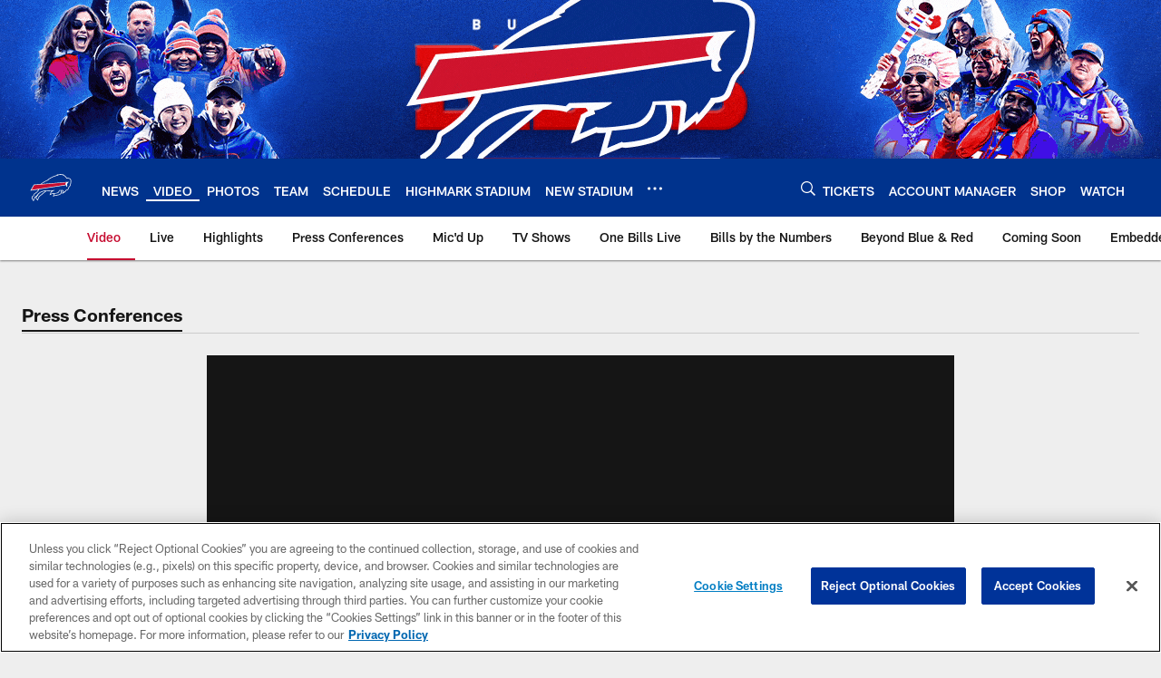

--- FILE ---
content_type: text/html; charset=utf-8
request_url: https://www.google.com/recaptcha/api2/aframe
body_size: 268
content:
<!DOCTYPE HTML><html><head><meta http-equiv="content-type" content="text/html; charset=UTF-8"></head><body><script nonce="NVxarjQjvABSHs7HF93usA">/** Anti-fraud and anti-abuse applications only. See google.com/recaptcha */ try{var clients={'sodar':'https://pagead2.googlesyndication.com/pagead/sodar?'};window.addEventListener("message",function(a){try{if(a.source===window.parent){var b=JSON.parse(a.data);var c=clients[b['id']];if(c){var d=document.createElement('img');d.src=c+b['params']+'&rc='+(localStorage.getItem("rc::a")?sessionStorage.getItem("rc::b"):"");window.document.body.appendChild(d);sessionStorage.setItem("rc::e",parseInt(sessionStorage.getItem("rc::e")||0)+1);localStorage.setItem("rc::h",'1769078935222');}}}catch(b){}});window.parent.postMessage("_grecaptcha_ready", "*");}catch(b){}</script></body></html>

--- FILE ---
content_type: text/javascript; charset=utf-8
request_url: https://auth-id.buffalobills.com/accounts.webSdkBootstrap?apiKey=4_qkq8SZ6UyoIWrvgNLPb-1w&pageURL=https%3A%2F%2Fwww.buffalobills.com%2Fvideo%2Faaron-williams-fitz-is-gonna-take-chances-13855376&sdk=js_latest&sdkBuild=18435&format=json
body_size: 428
content:
{
  "callId": "019be552359b7f33afca6e62dc9d149b",
  "errorCode": 0,
  "apiVersion": 2,
  "statusCode": 200,
  "statusReason": "OK",
  "time": "2026-01-22T10:48:48.807Z",
  "hasGmid": "ver4"
}